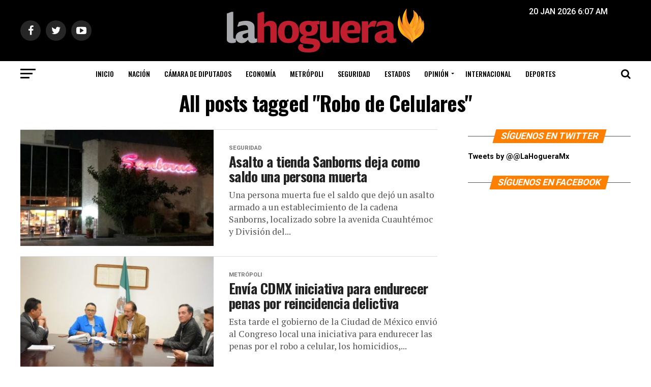

--- FILE ---
content_type: text/html; charset=utf-8
request_url: https://www.google.com/recaptcha/api2/aframe
body_size: 266
content:
<!DOCTYPE HTML><html><head><meta http-equiv="content-type" content="text/html; charset=UTF-8"></head><body><script nonce="6yTql4YTeAOs4TeLrIRw7g">/** Anti-fraud and anti-abuse applications only. See google.com/recaptcha */ try{var clients={'sodar':'https://pagead2.googlesyndication.com/pagead/sodar?'};window.addEventListener("message",function(a){try{if(a.source===window.parent){var b=JSON.parse(a.data);var c=clients[b['id']];if(c){var d=document.createElement('img');d.src=c+b['params']+'&rc='+(localStorage.getItem("rc::a")?sessionStorage.getItem("rc::b"):"");window.document.body.appendChild(d);sessionStorage.setItem("rc::e",parseInt(sessionStorage.getItem("rc::e")||0)+1);localStorage.setItem("rc::h",'1768910842778');}}}catch(b){}});window.parent.postMessage("_grecaptcha_ready", "*");}catch(b){}</script></body></html>